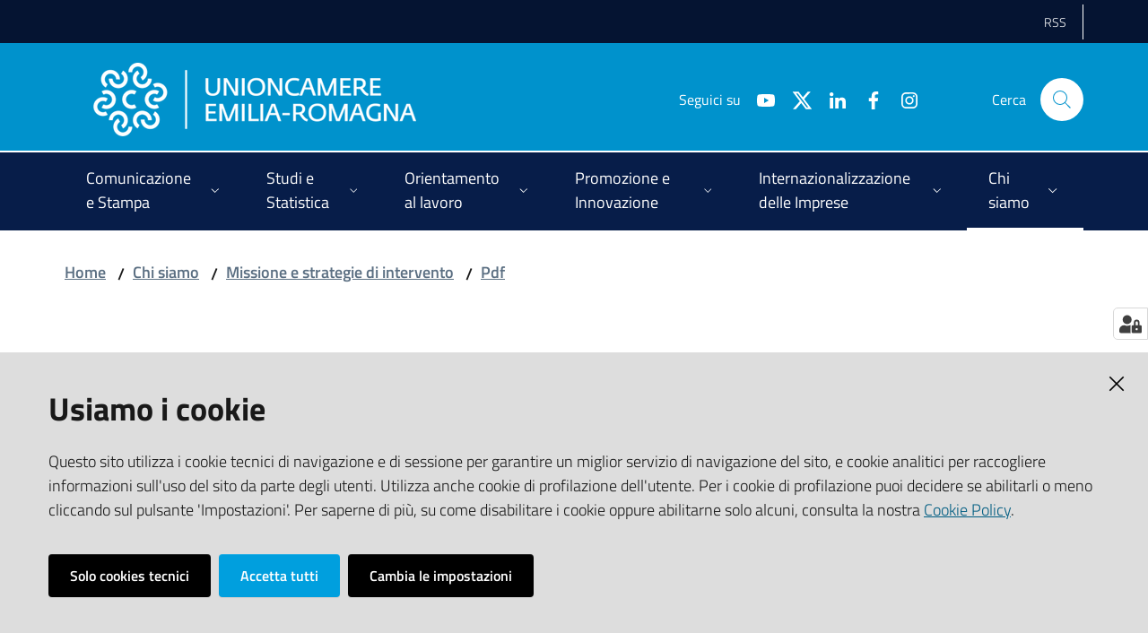

--- FILE ---
content_type: application/javascript; charset=UTF-8
request_url: https://www.ucer.camcom.it/static/js/s_entry-browser.ded19d82.chunk.js
body_size: 21524
content:
(window.__LOADABLE_LOADED_CHUNKS__=window.__LOADABLE_LOADED_CHUNKS__||[]).push([[33],{"+924":function(t,e,n){"use strict";n.d(e,"a",(function(){return a})),n.d(e,"b",(function(){return s})),n.d(e,"c",(function(){return o})),n.d(e,"d",(function(){return i}));var r=n("9AQC");function i(t,e=0){return"string"!==typeof t||0===e||t.length<=e?t:t.substr(0,e)+"..."}function o(t,e){let n=t;var r=n.length;if(r<=150)return n;e>r&&(e=r);let i=Math.max(e-60,0);i<5&&(i=0);let o=Math.min(i+140,r);return o>r-5&&(o=r),o===r&&(i=Math.max(o-140,0)),n=n.slice(i,o),i>0&&(n="'{snip} "+n),o<r&&(n+=" {snip}"),n}function s(t,e){if(!Array.isArray(t))return"";var n=[];for(let o=0;o<t.length;o++){var r=t[o];try{n.push(String(r))}catch(i){n.push("[value cannot be serialized]")}}return n.join(e)}function a(t,e){return!!Object(r.l)(t)&&(Object(r.k)(e)?e.test(t):"string"===typeof e&&-1!==t.indexOf(e))}},"+A1k":function(t,e,n){"use strict";(function(t,r){n.d(e,"a",(function(){return s})),n.d(e,"b",(function(){return o}));var i=n("RQwI");function o(){return!Object(i.a)()&&"[object process]"===Object.prototype.toString.call("undefined"!==typeof t?t:0)}function s(t,e){return t.require(e)}}).call(this,n("8oxB"),n("3UD+")(t))},"3UD+":function(t,e){t.exports=function(t){if(!t.webpackPolyfill){var e=Object.create(t);e.children||(e.children=[]),Object.defineProperty(e,"loaded",{enumerable:!0,get:function(){return e.l}}),Object.defineProperty(e,"id",{enumerable:!0,get:function(){return e.i}}),Object.defineProperty(e,"exports",{enumerable:!0}),e.webpackPolyfill=1}return e}},"4Ssk":function(t,e,n){"use strict";n.d(e,"a",(function(){return s})),n.d(e,"b",(function(){return o})),n.d(e,"c",(function(){return u})),n.d(e,"d",(function(){return a})),n.d(e,"e",(function(){return c}));var r=n("z+RT"),i=n("8LbN");function o(){if(!("fetch"in Object(r.a)()))return!1;try{return new Headers,new Request("http://www.example.com"),new Response,!0}catch(t){return!1}}function s(t){return t&&/^function fetch\(\)\s+\{\s+\[native code\]\s+\}$/.test(t.toString())}function a(){if(!o())return!1;var t=Object(r.a)();if(s(t.fetch))return!0;let e=!1;var n=t.document;if(n&&"function"===typeof n.createElement)try{var a=n.createElement("iframe");a.hidden=!0,n.head.appendChild(a),a.contentWindow&&a.contentWindow.fetch&&(e=s(a.contentWindow.fetch)),n.head.removeChild(a)}catch(c){("undefined"===typeof __SENTRY_DEBUG__||__SENTRY_DEBUG__)&&i.c.warn("Could not create sandbox iframe for pure fetch check, bailing to window.fetch: ",c)}return e}function c(){return"ReportingObserver"in Object(r.a)()}function u(){var t=Object(r.a)(),e=t.chrome,n=e&&e.app&&e.app.runtime,i="history"in t&&!!t.history.pushState&&!!t.history.replaceState;return!n&&i}},"6PXS":function(t,e,n){"use strict";n.d(e,"a",(function(){return a})),n.d(e,"b",(function(){return _})),n.d(e,"c",(function(){return h})),n.d(e,"d",(function(){return p})),n.d(e,"e",(function(){return s})),n.d(e,"f",(function(){return u})),n.d(e,"g",(function(){return c})),n.d(e,"h",(function(){return d}));var r=n("vFt6"),i=n("9AQC"),o=n("+924");function s(t,e,n){if(e in t){var r=t[e],i=n(r);if("function"===typeof i)try{c(i,r)}catch(o){}t[e]=i}}function a(t,e,n){Object.defineProperty(t,e,{value:n,writable:!0,configurable:!0})}function c(t,e){var n=e.prototype||{};t.prototype=e.prototype=n,a(t,"__sentry_original__",e)}function u(t){return t.__sentry_original__}function d(t){return Object.keys(t).map(e=>`${encodeURIComponent(e)}=${encodeURIComponent(t[e])}`).join("&")}function _(t){if(Object(i.d)(t))return{message:t.message,name:t.name,stack:t.stack,...l(t)};if(Object(i.f)(t)){var e={type:t.type,target:f(t.target),currentTarget:f(t.currentTarget),...l(t)};return"undefined"!==typeof CustomEvent&&Object(i.g)(t,CustomEvent)&&(e.detail=t.detail),e}return t}function f(t){try{return Object(i.c)(t)?Object(r.b)(t):Object.prototype.toString.call(t)}catch(e){return"<unknown>"}}function l(t){if("object"===typeof t&&null!==t){var e={};for(var n in t)Object.prototype.hasOwnProperty.call(t,n)&&(e[n]=t[n]);return e}return{}}function p(t,e=40){var n=Object.keys(_(t));if(n.sort(),!n.length)return"[object has no keys]";if(n[0].length>=e)return Object(o.d)(n[0],e);for(let i=n.length;i>0;i--){var r=n.slice(0,i).join(", ");if(!(r.length>e))return i===n.length?r:Object(o.d)(r,e)}return""}function h(t){return function t(e,n){if(Object(i.i)(e)){if(void 0!==(s=n.get(e)))return s;var r={};for(var o of(n.set(e,r),Object.keys(e)))"undefined"!==typeof e[o]&&(r[o]=t(e[o],n));return r}if(Array.isArray(e)){var s;if(void 0!==(s=n.get(e)))return s;r=[];return n.set(e,r),e.forEach(e=>{r.push(t(e,n))}),r}return e}(t,new Map)}},"8LbN":function(t,e,n){"use strict";n.d(e,"a",(function(){return o})),n.d(e,"b",(function(){return s})),n.d(e,"c",(function(){return c}));var r=n("z+RT"),i=Object(r.a)(),o=["debug","info","warn","error","log","assert","trace"];function s(t){var e=Object(r.a)();if(!("console"in e))return t();var n=e.console,i={};o.forEach(t=>{var r=n[t]&&n[t].__sentry_original__;t in e.console&&r&&(i[t]=n[t],n[t]=r)});try{return t()}finally{Object.keys(i).forEach(t=>{n[t]=i[t]})}}function a(){let t=!1;var e={enable:()=>{t=!0},disable:()=>{t=!1}};return"undefined"===typeof __SENTRY_DEBUG__||__SENTRY_DEBUG__?o.forEach(n=>{e[n]=(...e)=>{t&&s(()=>{i.console[n](`Sentry Logger [${n}]:`,...e)})}}):o.forEach(t=>{e[t]=()=>{}}),e}let c;c="undefined"===typeof __SENTRY_DEBUG__||__SENTRY_DEBUG__?Object(r.b)("logger",a):a()},"9/Zf":function(t,e,n){"use strict";n.d(e,"a",(function(){return u})),n.d(e,"b",(function(){return c})),n.d(e,"c",(function(){return _})),n.d(e,"d",(function(){return d})),n.d(e,"e",(function(){return a})),n.d(e,"f",(function(){return o}));var r=n("z+RT"),i=n("6PXS");n("+924");function o(){var t=Object(r.a)(),e=t.crypto||t.msCrypto;if(e&&e.randomUUID)return e.randomUUID().replace(/-/g,"");var n=e&&e.getRandomValues?()=>e.getRandomValues(new Uint8Array(1))[0]:()=>16*Math.random();return([1e7]+1e3+4e3+8e3+1e11).replace(/[018]/g,t=>(t^(15&n())>>t/4).toString(16))}function s(t){return t.exception&&t.exception.values?t.exception.values[0]:void 0}function a(t){const{message:e,event_id:n}=t;if(e)return e;var r=s(t);return r?r.type&&r.value?`${r.type}: ${r.value}`:r.type||r.value||n||"<unknown>":n||"<unknown>"}function c(t,e,n){var r=t.exception=t.exception||{},i=r.values=r.values||[],o=i[0]=i[0]||{};o.value||(o.value=e||""),o.type||(o.type=n||"Error")}function u(t,e){var n=s(t);if(n){var r=n.mechanism;if(n.mechanism={type:"generic",handled:!0,...r,...e},e&&"data"in e){var i={...r&&r.data,...e.data};n.mechanism.data=i}}}function d(t){if(t&&t.__sentry_captured__)return!0;try{Object(i.a)(t,"__sentry_captured__",!0)}catch(e){}return!1}function _(t){return Array.isArray(t)?t:[t]}},"9AQC":function(t,e,n){"use strict";n.d(e,"a",(function(){return a})),n.d(e,"b",(function(){return c})),n.d(e,"c",(function(){return l})),n.d(e,"d",(function(){return i})),n.d(e,"e",(function(){return s})),n.d(e,"f",(function(){return f})),n.d(e,"g",(function(){return y})),n.d(e,"h",(function(){return g})),n.d(e,"i",(function(){return _})),n.d(e,"j",(function(){return d})),n.d(e,"k",(function(){return p})),n.d(e,"l",(function(){return u})),n.d(e,"m",(function(){return v})),n.d(e,"n",(function(){return h}));var r=Object.prototype.toString;function i(t){switch(r.call(t)){case"[object Error]":case"[object Exception]":case"[object DOMException]":return!0;default:return y(t,Error)}}function o(t,e){return r.call(t)===`[object ${e}]`}function s(t){return o(t,"ErrorEvent")}function a(t){return o(t,"DOMError")}function c(t){return o(t,"DOMException")}function u(t){return o(t,"String")}function d(t){return null===t||"object"!==typeof t&&"function"!==typeof t}function _(t){return o(t,"Object")}function f(t){return"undefined"!==typeof Event&&y(t,Event)}function l(t){return"undefined"!==typeof Element&&y(t,Element)}function p(t){return o(t,"RegExp")}function h(t){return Boolean(t&&t.then&&"function"===typeof t.then)}function v(t){return _(t)&&"nativeEvent"in t&&"preventDefault"in t&&"stopPropagation"in t}function g(t){return"number"===typeof t&&t!==t}function y(t,e){try{return t instanceof e}catch(n){return!1}}},Fffm:function(t,e,n){"use strict";(function(t){n.d(e,"a",(function(){return a})),n.d(e,"b",(function(){return c}));var r=n("9AQC"),i=n("wCA9"),o=n("6PXS"),s=n("pRiV");function a(e,n=1/0,a=1/0){try{return function e(n,a,c=1/0,u=1/0,d=Object(i.a)()){const[_,f]=d;if(null===a||["number","boolean","string"].includes(typeof a)&&!Object(r.h)(a))return a;var l=function(e,n){try{return"domain"===e&&n&&"object"===typeof n&&n._events?"[Domain]":"domainEmitter"===e?"[DomainEmitter]":"undefined"!==typeof t&&n===t?"[Global]":"undefined"!==typeof window&&n===window?"[Window]":"undefined"!==typeof document&&n===document?"[Document]":Object(r.m)(n)?"[SyntheticEvent]":"number"===typeof n&&n!==n?"[NaN]":void 0===n?"[undefined]":"function"===typeof n?`[Function: ${Object(s.b)(n)}]`:"symbol"===typeof n?`[${String(n)}]`:"bigint"===typeof n?`[BigInt: ${String(n)}]`:`[object ${Object.getPrototypeOf(n).constructor.name}]`}catch(i){return`**non-serializable** (${i})`}}(n,a);if(!l.startsWith("[object "))return l;if(a.__sentry_skip_normalization__)return a;if(0===c)return l.replace("object ","");if(_(a))return"[Circular ~]";var p=a;if(p&&"function"===typeof p.toJSON)try{var h=p.toJSON();return e("",h,c-1,u,d)}catch(E){}var v=Array.isArray(a)?[]:{};let g=0;var y=Object(o.b)(a);for(var m in y)if(Object.prototype.hasOwnProperty.call(y,m)){if(g>=u){v[m]="[MaxProperties ~]";break}var b=y[m];v[m]=e(m,b,c-1,u,d),g+=1}return f(a),v}("",e,n,a)}catch(c){return{ERROR:`**non-serializable** (${c})`}}}function c(t,e=3,n=102400){var r,i=a(t,e);return r=i,function(t){return~-encodeURI(t).split(/%..|./).length}(JSON.stringify(r))>n?c(t,e-1,n):i}}).call(this,n("yLpj"))},RQwI:function(t,e,n){"use strict";function r(){return"undefined"!==typeof __SENTRY_BROWSER_BUNDLE__&&!!__SENTRY_BROWSER_BUNDLE__}n.d(e,"a",(function(){return r}))},WSEr:function(t,e,n){"use strict";n.r(e),n.d(e,"FunctionToString",(function(){return a})),n.d(e,"Hub",(function(){return D})),n.d(e,"InboundFilters",(function(){return f})),n.d(e,"SDK_VERSION",(function(){return C})),n.d(e,"Scope",(function(){return j})),n.d(e,"addBreadcrumb",(function(){return A})),n.d(e,"addGlobalEventProcessor",(function(){return w})),n.d(e,"captureEvent",(function(){return L})),n.d(e,"captureException",(function(){return Y})),n.d(e,"captureMessage",(function(){return G})),n.d(e,"configureScope",(function(){return P})),n.d(e,"createTransport",(function(){return at})),n.d(e,"getCurrentHub",(function(){return N})),n.d(e,"getHubFromCarrier",(function(){return B})),n.d(e,"makeMain",(function(){return k})),n.d(e,"setContext",(function(){return $})),n.d(e,"setExtra",(function(){return q})),n.d(e,"setExtras",(function(){return M})),n.d(e,"setTag",(function(){return H})),n.d(e,"setTags",(function(){return F})),n.d(e,"setUser",(function(){return z})),n.d(e,"startTransaction",(function(){return X})),n.d(e,"withScope",(function(){return W})),n.d(e,"BrowserClient",(function(){return Se})),n.d(e,"makeFetchTransport",(function(){return xe})),n.d(e,"makeXHRTransport",(function(){return we})),n.d(e,"chromeStackLineParser",(function(){return ke})),n.d(e,"defaultStackLineParsers",(function(){return Ae})),n.d(e,"defaultStackParser",(function(){return $e})),n.d(e,"geckoStackLineParser",(function(){return Be})),n.d(e,"opera10StackLineParser",(function(){return Ge})),n.d(e,"opera11StackLineParser",(function(){return Pe})),n.d(e,"winjsStackLineParser",(function(){return Ce})),n.d(e,"close",(function(){return Je})),n.d(e,"defaultIntegrations",(function(){return qe})),n.d(e,"flush",(function(){return Ke})),n.d(e,"forceLoad",(function(){return We})),n.d(e,"init",(function(){return Fe})),n.d(e,"lastEventId",(function(){return ze})),n.d(e,"onLoad",(function(){return Xe})),n.d(e,"showReportDialog",(function(){return He})),n.d(e,"wrap",(function(){return Ve})),n.d(e,"GlobalHandlers",(function(){return Yt})),n.d(e,"TryCatch",(function(){return qt})),n.d(e,"Breadcrumbs",(function(){return Jt})),n.d(e,"LinkedErrors",(function(){return ee})),n.d(e,"HttpContext",(function(){return re})),n.d(e,"Dedupe",(function(){return ie})),n.d(e,"Integrations",(function(){return en}));var r={};n.r(r),n.d(r,"FunctionToString",(function(){return a})),n.d(r,"InboundFilters",(function(){return f}));var i={};n.r(i),n.d(i,"GlobalHandlers",(function(){return Yt})),n.d(i,"TryCatch",(function(){return qt})),n.d(i,"Breadcrumbs",(function(){return Jt})),n.d(i,"LinkedErrors",(function(){return ee})),n.d(i,"HttpContext",(function(){return re})),n.d(i,"Dedupe",(function(){return ie}));var o=n("6PXS");let s;class a{constructor(){a.prototype.__init.call(this)}static __initStatic(){this.id="FunctionToString"}__init(){this.name=a.id}setupOnce(){s=Function.prototype.toString,Function.prototype.toString=function(...t){var e=Object(o.f)(this)||this;return s.apply(e,t)}}}a.__initStatic();var c=n("8LbN"),u=n("9/Zf"),d=n("+924"),_=[/^Script error\.?$/,/^Javascript error: Script error\.? on line 0$/];class f{static __initStatic(){this.id="InboundFilters"}__init(){this.name=f.id}constructor(t={}){this._options=t,f.prototype.__init.call(this)}setupOnce(t,e){var n=t=>{var n=e();if(n){var r=n.getIntegration(f);if(r){var i=n.getClient(),o=i?i.getOptions():{};return function(t,e){if(e.ignoreInternal&&function(t){try{return"SentryError"===t.exception.values[0].type}catch(e){}return!1}(t))return("undefined"===typeof __SENTRY_DEBUG__||__SENTRY_DEBUG__)&&c.c.warn("Event dropped due to being internal Sentry Error.\nEvent: "+Object(u.e)(t)),!0;if(function(t,e){if(!e||!e.length)return!1;return function(t){if(t.message)return[t.message];if(t.exception)try{const{type:e="",value:n=""}=t.exception.values&&t.exception.values[0]||{};return[""+n,`${e}: ${n}`]}catch(e){return("undefined"===typeof __SENTRY_DEBUG__||__SENTRY_DEBUG__)&&c.c.error("Cannot extract message for event "+Object(u.e)(t)),[]}return[]}(t).some(t=>e.some(e=>Object(d.a)(t,e)))}(t,e.ignoreErrors))return("undefined"===typeof __SENTRY_DEBUG__||__SENTRY_DEBUG__)&&c.c.warn("Event dropped due to being matched by `ignoreErrors` option.\nEvent: "+Object(u.e)(t)),!0;if(function(t,e){if(!e||!e.length)return!1;var n=l(t);return!!n&&e.some(t=>Object(d.a)(n,t))}(t,e.denyUrls))return("undefined"===typeof __SENTRY_DEBUG__||__SENTRY_DEBUG__)&&c.c.warn(`Event dropped due to being matched by \`denyUrls\` option.\nEvent: ${Object(u.e)(t)}.\nUrl: ${l(t)}`),!0;if(!function(t,e){if(!e||!e.length)return!0;var n=l(t);return!n||e.some(t=>Object(d.a)(n,t))}(t,e.allowUrls))return("undefined"===typeof __SENTRY_DEBUG__||__SENTRY_DEBUG__)&&c.c.warn(`Event dropped due to not being matched by \`allowUrls\` option.\nEvent: ${Object(u.e)(t)}.\nUrl: ${l(t)}`),!0;return!1}(t,function(t={},e={}){return{allowUrls:[...t.allowUrls||[],...e.allowUrls||[]],denyUrls:[...t.denyUrls||[],...e.denyUrls||[]],ignoreErrors:[...t.ignoreErrors||[],...e.ignoreErrors||[],..._],ignoreInternal:void 0===t.ignoreInternal||t.ignoreInternal}}(r._options,o))?null:t}}return t};n.id=this.name,t(n)}}function l(t){try{let n;try{n=t.exception.values[0].stacktrace.frames}catch(e){}return n?function(t=[]){for(let n=t.length-1;n>=0;n--){var e=t[n];if(e&&"<anonymous>"!==e.filename&&"[native code]"!==e.filename)return e.filename||null}return null}(n):null}catch(n){return("undefined"===typeof __SENTRY_DEBUG__||__SENTRY_DEBUG__)&&c.c.error("Cannot extract url for event "+Object(u.e)(t)),null}}f.__initStatic();var p,h=n("kdvv"),v=n("z+RT"),g=n("+A1k"),y=n("9AQC");function m(t){return new E(e=>{e(t)})}function b(t){return new E((e,n)=>{n(t)})}!function(t){t[t.PENDING=0]="PENDING";t[t.RESOLVED=1]="RESOLVED";t[t.REJECTED=2]="REJECTED"}(p||(p={}));class E{__init(){this._state=p.PENDING}__init2(){this._handlers=[]}constructor(t){E.prototype.__init.call(this),E.prototype.__init2.call(this),E.prototype.__init3.call(this),E.prototype.__init4.call(this),E.prototype.__init5.call(this),E.prototype.__init6.call(this);try{t(this._resolve,this._reject)}catch(e){this._reject(e)}}then(t,e){return new E((n,r)=>{this._handlers.push([!1,e=>{if(t)try{n(t(e))}catch(i){r(i)}else n(e)},t=>{if(e)try{n(e(t))}catch(i){r(i)}else r(t)}]),this._executeHandlers()})}catch(t){return this.then(t=>t,t)}finally(t){return new E((e,n)=>{let r,i;return this.then(e=>{i=!1,r=e,t&&t()},e=>{i=!0,r=e,t&&t()}).then(()=>{i?n(r):e(r)})})}__init3(){this._resolve=t=>{this._setResult(p.RESOLVED,t)}}__init4(){this._reject=t=>{this._setResult(p.REJECTED,t)}}__init5(){this._setResult=(t,e)=>{this._state===p.PENDING&&(Object(y.n)(e)?e.then(this._resolve,this._reject):(this._state=t,this._value=e,this._executeHandlers()))}}__init6(){this._executeHandlers=()=>{if(this._state!==p.PENDING){var t=this._handlers.slice();this._handlers=[],t.forEach(t=>{t[0]||(this._state===p.RESOLVED&&t[1](this._value),this._state===p.REJECTED&&t[2](this._value),t[0]=!0)})}}}}function S(t){var e=Object(h.b)(),n={sid:Object(u.f)(),init:!0,timestamp:e,started:e,duration:0,status:"ok",errors:0,ignoreDuration:!1,toJSON:()=>function(t){return Object(o.c)({sid:""+t.sid,init:t.init,started:new Date(1e3*t.started).toISOString(),timestamp:new Date(1e3*t.timestamp).toISOString(),status:t.status,errors:t.errors,did:"number"===typeof t.did||"string"===typeof t.did?""+t.did:void 0,duration:t.duration,attrs:{release:t.release,environment:t.environment,ip_address:t.ipAddress,user_agent:t.userAgent}})}(n)};return t&&O(n,t),n}function O(t,e={}){if(e.user&&(!t.ipAddress&&e.user.ip_address&&(t.ipAddress=e.user.ip_address),t.did||e.did||(t.did=e.user.id||e.user.email||e.user.username)),t.timestamp=e.timestamp||Object(h.b)(),e.ignoreDuration&&(t.ignoreDuration=e.ignoreDuration),e.sid&&(t.sid=32===e.sid.length?e.sid:Object(u.f)()),void 0!==e.init&&(t.init=e.init),!t.did&&e.did&&(t.did=""+e.did),"number"===typeof e.started&&(t.started=e.started),t.ignoreDuration)t.duration=void 0;else if("number"===typeof e.duration)t.duration=e.duration;else{var n=t.timestamp-t.started;t.duration=n>=0?n:0}e.release&&(t.release=e.release),e.environment&&(t.environment=e.environment),!t.ipAddress&&e.ipAddress&&(t.ipAddress=e.ipAddress),!t.userAgent&&e.userAgent&&(t.userAgent=e.userAgent),"number"===typeof e.errors&&(t.errors=e.errors),e.status&&(t.status=e.status)}class j{constructor(){this._notifyingListeners=!1,this._scopeListeners=[],this._eventProcessors=[],this._breadcrumbs=[],this._attachments=[],this._user={},this._tags={},this._extra={},this._contexts={},this._sdkProcessingMetadata={}}static clone(t){var e=new j;return t&&(e._breadcrumbs=[...t._breadcrumbs],e._tags={...t._tags},e._extra={...t._extra},e._contexts={...t._contexts},e._user=t._user,e._level=t._level,e._span=t._span,e._session=t._session,e._transactionName=t._transactionName,e._fingerprint=t._fingerprint,e._eventProcessors=[...t._eventProcessors],e._requestSession=t._requestSession,e._attachments=[...t._attachments]),e}addScopeListener(t){this._scopeListeners.push(t)}addEventProcessor(t){return this._eventProcessors.push(t),this}setUser(t){return this._user=t||{},this._session&&O(this._session,{user:t}),this._notifyScopeListeners(),this}getUser(){return this._user}getRequestSession(){return this._requestSession}setRequestSession(t){return this._requestSession=t,this}setTags(t){return this._tags={...this._tags,...t},this._notifyScopeListeners(),this}setTag(t,e){return this._tags={...this._tags,[t]:e},this._notifyScopeListeners(),this}setExtras(t){return this._extra={...this._extra,...t},this._notifyScopeListeners(),this}setExtra(t,e){return this._extra={...this._extra,[t]:e},this._notifyScopeListeners(),this}setFingerprint(t){return this._fingerprint=t,this._notifyScopeListeners(),this}setLevel(t){return this._level=t,this._notifyScopeListeners(),this}setTransactionName(t){return this._transactionName=t,this._notifyScopeListeners(),this}setContext(t,e){return null===e?delete this._contexts[t]:this._contexts={...this._contexts,[t]:e},this._notifyScopeListeners(),this}setSpan(t){return this._span=t,this._notifyScopeListeners(),this}getSpan(){return this._span}getTransaction(){var t=this.getSpan();return t&&t.transaction}setSession(t){return t?this._session=t:delete this._session,this._notifyScopeListeners(),this}getSession(){return this._session}update(t){if(!t)return this;if("function"===typeof t){var e=t(this);return e instanceof j?e:this}return t instanceof j?(this._tags={...this._tags,...t._tags},this._extra={...this._extra,...t._extra},this._contexts={...this._contexts,...t._contexts},t._user&&Object.keys(t._user).length&&(this._user=t._user),t._level&&(this._level=t._level),t._fingerprint&&(this._fingerprint=t._fingerprint),t._requestSession&&(this._requestSession=t._requestSession)):Object(y.i)(t)&&(t=t,this._tags={...this._tags,...t.tags},this._extra={...this._extra,...t.extra},this._contexts={...this._contexts,...t.contexts},t.user&&(this._user=t.user),t.level&&(this._level=t.level),t.fingerprint&&(this._fingerprint=t.fingerprint),t.requestSession&&(this._requestSession=t.requestSession)),this}clear(){return this._breadcrumbs=[],this._tags={},this._extra={},this._user={},this._contexts={},this._level=void 0,this._transactionName=void 0,this._fingerprint=void 0,this._requestSession=void 0,this._span=void 0,this._session=void 0,this._notifyScopeListeners(),this._attachments=[],this}addBreadcrumb(t,e){var n="number"===typeof e?e:100;if(n<=0)return this;var r={timestamp:Object(h.a)(),...t};return this._breadcrumbs=[...this._breadcrumbs,r].slice(-n),this._notifyScopeListeners(),this}clearBreadcrumbs(){return this._breadcrumbs=[],this._notifyScopeListeners(),this}addAttachment(t){return this._attachments.push(t),this}getAttachments(){return this._attachments}clearAttachments(){return this._attachments=[],this}applyToEvent(t,e={}){if(this._extra&&Object.keys(this._extra).length&&(t.extra={...this._extra,...t.extra}),this._tags&&Object.keys(this._tags).length&&(t.tags={...this._tags,...t.tags}),this._user&&Object.keys(this._user).length&&(t.user={...this._user,...t.user}),this._contexts&&Object.keys(this._contexts).length&&(t.contexts={...this._contexts,...t.contexts}),this._level&&(t.level=this._level),this._transactionName&&(t.transaction=this._transactionName),this._span){t.contexts={trace:this._span.getTraceContext(),...t.contexts};var n=this._span.transaction&&this._span.transaction.name;n&&(t.tags={transaction:n,...t.tags})}return this._applyFingerprint(t),t.breadcrumbs=[...t.breadcrumbs||[],...this._breadcrumbs],t.breadcrumbs=t.breadcrumbs.length>0?t.breadcrumbs:void 0,t.sdkProcessingMetadata={...t.sdkProcessingMetadata,...this._sdkProcessingMetadata},this._notifyEventProcessors([...x(),...this._eventProcessors],t,e)}setSDKProcessingMetadata(t){return this._sdkProcessingMetadata={...this._sdkProcessingMetadata,...t},this}_notifyEventProcessors(t,e,n,r=0){return new E((i,o)=>{var s=t[r];if(null===e||"function"!==typeof s)i(e);else{var a=s({...e},n);("undefined"===typeof __SENTRY_DEBUG__||__SENTRY_DEBUG__)&&s.id&&null===a&&c.c.log(`Event processor "${s.id}" dropped event`),Object(y.n)(a)?a.then(e=>this._notifyEventProcessors(t,e,n,r+1).then(i)).then(null,o):this._notifyEventProcessors(t,a,n,r+1).then(i).then(null,o)}})}_notifyScopeListeners(){this._notifyingListeners||(this._notifyingListeners=!0,this._scopeListeners.forEach(t=>{t(this)}),this._notifyingListeners=!1)}_applyFingerprint(t){t.fingerprint=t.fingerprint?Object(u.c)(t.fingerprint):[],this._fingerprint&&(t.fingerprint=t.fingerprint.concat(this._fingerprint)),t.fingerprint&&!t.fingerprint.length&&delete t.fingerprint}}function x(){return Object(v.b)("globalEventProcessors",()=>[])}function w(t){x().push(t)}var T=100;class D{__init(){this._stack=[{}]}constructor(t,e=new j,n=4){this._version=n,D.prototype.__init.call(this),this.getStackTop().scope=e,t&&this.bindClient(t)}isOlderThan(t){return this._version<t}bindClient(t){this.getStackTop().client=t,t&&t.setupIntegrations&&t.setupIntegrations()}pushScope(){var t=j.clone(this.getScope());return this.getStack().push({client:this.getClient(),scope:t}),t}popScope(){return!(this.getStack().length<=1)&&!!this.getStack().pop()}withScope(t){var e=this.pushScope();try{t(e)}finally{this.popScope()}}getClient(){return this.getStackTop().client}getScope(){return this.getStackTop().scope}getStack(){return this._stack}getStackTop(){return this._stack[this._stack.length-1]}captureException(t,e){var n=this._lastEventId=e&&e.event_id?e.event_id:Object(u.f)(),r=new Error("Sentry syntheticException");return this._withClient((i,o)=>{i.captureException(t,{originalException:t,syntheticException:r,...e,event_id:n},o)}),n}captureMessage(t,e,n){var r=this._lastEventId=n&&n.event_id?n.event_id:Object(u.f)(),i=new Error(t);return this._withClient((o,s)=>{o.captureMessage(t,e,{originalException:t,syntheticException:i,...n,event_id:r},s)}),r}captureEvent(t,e){var n=e&&e.event_id?e.event_id:Object(u.f)();return"transaction"!==t.type&&(this._lastEventId=n),this._withClient((r,i)=>{r.captureEvent(t,{...e,event_id:n},i)}),n}lastEventId(){return this._lastEventId}addBreadcrumb(t,e){const{scope:n,client:r}=this.getStackTop();if(!n||!r)return;const{beforeBreadcrumb:i=null,maxBreadcrumbs:o=T}=r.getOptions&&r.getOptions()||{};if(!(o<=0)){var s={timestamp:Object(h.a)(),...t},a=i?Object(c.b)(()=>i(s,e)):s;null!==a&&n.addBreadcrumb(a,o)}}setUser(t){var e=this.getScope();e&&e.setUser(t)}setTags(t){var e=this.getScope();e&&e.setTags(t)}setExtras(t){var e=this.getScope();e&&e.setExtras(t)}setTag(t,e){var n=this.getScope();n&&n.setTag(t,e)}setExtra(t,e){var n=this.getScope();n&&n.setExtra(t,e)}setContext(t,e){var n=this.getScope();n&&n.setContext(t,e)}configureScope(t){const{scope:e,client:n}=this.getStackTop();e&&n&&t(e)}run(t){var e=k(this);try{t(this)}finally{k(e)}}getIntegration(t){var e=this.getClient();if(!e)return null;try{return e.getIntegration(t)}catch(n){return("undefined"===typeof __SENTRY_DEBUG__||__SENTRY_DEBUG__)&&c.c.warn(`Cannot retrieve integration ${t.id} from the current Hub`),null}}startTransaction(t,e){return this._callExtensionMethod("startTransaction",t,e)}traceHeaders(){return this._callExtensionMethod("traceHeaders")}captureSession(t=!1){if(t)return this.endSession();this._sendSessionUpdate()}endSession(){var t=this.getStackTop(),e=t&&t.scope,n=e&&e.getSession();n&&function(t,e){let n={};e?n={status:e}:"ok"===t.status&&(n={status:"exited"}),O(t,n)}(n),this._sendSessionUpdate(),e&&e.setSession()}startSession(t){const{scope:e,client:n}=this.getStackTop(),{release:r,environment:i}=n&&n.getOptions()||{};var o=Object(v.a)();const{userAgent:s}=o.navigator||{};var a=S({release:r,environment:i,...e&&{user:e.getUser()},...s&&{userAgent:s},...t});if(e){var c=e.getSession&&e.getSession();c&&"ok"===c.status&&O(c,{status:"exited"}),this.endSession(),e.setSession(a)}return a}shouldSendDefaultPii(){var t=this.getClient(),e=t&&t.getOptions();return Boolean(e&&e.sendDefaultPii)}_sendSessionUpdate(){const{scope:t,client:e}=this.getStackTop();if(t){var n=t.getSession();n&&e&&e.captureSession&&e.captureSession(n)}}_withClient(t){const{scope:e,client:n}=this.getStackTop();n&&t(n,e)}_callExtensionMethod(t,...e){var n=R().__SENTRY__;if(n&&n.extensions&&"function"===typeof n.extensions[t])return n.extensions[t].apply(this,e);("undefined"===typeof __SENTRY_DEBUG__||__SENTRY_DEBUG__)&&c.c.warn(`Extension method ${t} couldn't be found, doing nothing.`)}}function R(){var t=Object(v.a)();return t.__SENTRY__=t.__SENTRY__||{extensions:{},hub:void 0},t}function k(t){var e=R(),n=B(e);return I(e,t),n}function N(){var t=R();return U(t)&&!B(t).isOlderThan(4)||I(t,new D),Object(g.b)()?function(t){try{var e=R().__SENTRY__,n=e&&e.extensions&&e.extensions.domain&&e.extensions.domain.active;if(!n)return B(t);if(!U(n)||B(n).isOlderThan(4)){var r=B(t).getStackTop();I(n,new D(r.client,j.clone(r.scope)))}return B(n)}catch(i){return B(t)}}(t):B(t)}function U(t){return!!(t&&t.__SENTRY__&&t.__SENTRY__.hub)}function B(t){return Object(v.b)("hub",()=>new D,t)}function I(t,e){return!!t&&((t.__SENTRY__=t.__SENTRY__||{}).hub=e,!0)}var C="7.15.0";function Y(t,e){return N().captureException(t,{captureContext:e})}function G(t,e){var n="string"===typeof e?e:void 0,r="string"!==typeof e?{captureContext:e}:void 0;return N().captureMessage(t,n,r)}function L(t,e){return N().captureEvent(t,e)}function P(t){N().configureScope(t)}function A(t){N().addBreadcrumb(t)}function $(t,e){N().setContext(t,e)}function M(t){N().setExtras(t)}function q(t,e){N().setExtra(t,e)}function F(t){N().setTags(t)}function H(t,e){N().setTag(t,e)}function z(t){N().setUser(t)}function W(t){N().withScope(t)}function X(t,e){return N().startTransaction({...t},e)}class K extends Error{constructor(t,e="warn"){super(t),this.message=t,this.name=new.target.prototype.constructor.name,Object.setPrototypeOf(this,new.target.prototype),this.logLevel=e}}function J(t){var e=[];function n(t){return e.splice(e.indexOf(t),1)[0]}return{$:e,add:function(r){if(!(void 0===t||e.length<t))return b(new K("Not adding Promise because buffer limit was reached."));var i=r();return-1===e.indexOf(i)&&e.push(i),i.then(()=>n(i)).then(null,()=>n(i).then(null,()=>{})),i},drain:function(t){return new E((n,r)=>{let i=e.length;if(!i)return n(!0);var o=setTimeout(()=>{t&&t>0&&n(!1)},t);e.forEach(t=>{m(t).then(()=>{--i||(clearTimeout(o),n(!0))},r)})})}}}var V=n("Fffm");function Q(t,e=[]){return[t,e]}function Z(t,e){const[n,r]=t;return[n,[...r,e]]}function tt(t,e){t[1].forEach(t=>{var n=t[0].type;e(t,n)})}function et(t,e){return(e||new TextEncoder).encode(t)}function nt(t,e){const[n,r]=t;let i=JSON.stringify(n);function o(t){"string"===typeof i?i="string"===typeof t?i+t:[et(i,e),t]:i.push("string"===typeof t?et(t,e):t)}for(var s of r){const[t,e]=s;if(o(`\n${JSON.stringify(t)}\n`),"string"===typeof e||e instanceof Uint8Array)o(e);else{let t;try{t=JSON.stringify(e)}catch(a){t=JSON.stringify(Object(V.a)(e))}o(t)}}return"string"===typeof i?i:function(t){var e=t.reduce((t,e)=>t+e.length,0),n=new Uint8Array(e);let r=0;for(var i of t)n.set(i,r),r+=i.length;return n}(i)}function rt(t,e){var n="string"===typeof t.data?et(t.data,e):t.data;return[Object(o.c)({type:"attachment",length:n.length,filename:t.filename,content_type:t.contentType,attachment_type:t.attachmentType}),n]}var it={session:"session",sessions:"session",attachment:"attachment",transaction:"transaction",event:"error",client_report:"internal",user_report:"default"};function ot(t){return it[t]}function st(t,{statusCode:e,headers:n},r=Date.now()){var i={...t},o=n&&n["x-sentry-rate-limits"],s=n&&n["retry-after"];if(o)for(var a of o.trim().split(",")){const[t,e]=a.split(":",2);var c=parseInt(t,10),u=1e3*(isNaN(c)?60:c);if(e)for(var d of e.split(";"))i[d]=r+u;else i.all=r+u}else s?i.all=r+function(t,e=Date.now()){var n=parseInt(""+t,10);if(!isNaN(n))return 1e3*n;var r=Date.parse(""+t);return isNaN(r)?6e4:r-e}(s,r):429===e&&(i.all=r+6e4);return i}function at(t,e,n=J(t.bufferSize||30)){let r={};return{send:function(i){var o=[];if(tt(i,(e,n)=>{var i=ot(n);!function(t,e,n=Date.now()){return function(t,e){return t[e]||t.all||0}(t,e)>n}(r,i)?o.push(e):t.recordDroppedEvent("ratelimit_backoff",i)}),0===o.length)return m();var s=Q(i[0],o),a=e=>{tt(s,(n,r)=>{t.recordDroppedEvent(e,ot(r))})};return n.add(()=>e({body:nt(s,t.textEncoder)}).then(t=>{void 0!==t.statusCode&&(t.statusCode<200||t.statusCode>=300)&&("undefined"===typeof __SENTRY_DEBUG__||__SENTRY_DEBUG__)&&c.c.warn(`Sentry responded with status code ${t.statusCode} to sent event.`),r=st(r,t)},t=>{("undefined"===typeof __SENTRY_DEBUG__||__SENTRY_DEBUG__)&&c.c.error("Failed while sending event:",t),a("network_error")})).then(t=>t,t=>{if(t instanceof K)return("undefined"===typeof __SENTRY_DEBUG__||__SENTRY_DEBUG__)&&c.c.error("Skipped sending event because buffer is full."),a("queue_overflow"),m();throw t})},flush:t=>n.drain(t)}}var ct=n("pRiV"),ut=n("4Ssk"),dt=Object(v.a)(),_t={},ft={};function lt(t){if(!ft[t])switch(ft[t]=!0,t){case"console":!function(){if(!("console"in dt))return;c.a.forEach((function(t){t in dt.console&&Object(o.e)(dt.console,t,(function(e){return function(...n){ht("console",{args:n,level:t}),e&&e.apply(dt.console,n)}}))}))}();break;case"dom":!function(){if(!("document"in dt))return;var t=ht.bind(null,"dom"),e=Et(t,!0);dt.document.addEventListener("click",e,!1),dt.document.addEventListener("keypress",e,!1),["EventTarget","Node"].forEach(e=>{var n=dt[e]&&dt[e].prototype;n&&n.hasOwnProperty&&n.hasOwnProperty("addEventListener")&&(Object(o.e)(n,"addEventListener",(function(e){return function(n,r,i){if("click"===n||"keypress"==n)try{var o=this.__sentry_instrumentation_handlers__=this.__sentry_instrumentation_handlers__||{},s=o[n]=o[n]||{refCount:0};if(!s.handler){var a=Et(t);s.handler=a,e.call(this,n,a,i)}s.refCount+=1}catch(c){}return e.call(this,n,r,i)}})),Object(o.e)(n,"removeEventListener",(function(t){return function(e,n,r){if("click"===e||"keypress"==e)try{var i=this.__sentry_instrumentation_handlers__||{},o=i[e];o&&(o.refCount-=1,o.refCount<=0&&(t.call(this,e,o.handler,r),o.handler=void 0,delete i[e]),0===Object.keys(i).length&&delete this.__sentry_instrumentation_handlers__)}catch(s){}return t.call(this,e,n,r)}})))})}();break;case"xhr":!function(){if(!("XMLHttpRequest"in dt))return;var t=XMLHttpRequest.prototype;Object(o.e)(t,"open",(function(t){return function(...e){var n=this,r=e[1],i=n.__sentry_xhr__={method:Object(y.l)(e[0])?e[0].toUpperCase():e[0],url:e[1]};Object(y.l)(r)&&"POST"===i.method&&r.match(/sentry_key/)&&(n.__sentry_own_request__=!0);var s=function(){if(4===n.readyState){try{i.status_code=n.status}catch(t){}ht("xhr",{args:e,endTimestamp:Date.now(),startTimestamp:Date.now(),xhr:n})}};return"onreadystatechange"in n&&"function"===typeof n.onreadystatechange?Object(o.e)(n,"onreadystatechange",(function(t){return function(...e){return s(),t.apply(n,e)}})):n.addEventListener("readystatechange",s),t.apply(n,e)}})),Object(o.e)(t,"send",(function(t){return function(...e){return this.__sentry_xhr__&&void 0!==e[0]&&(this.__sentry_xhr__.body=e[0]),ht("xhr",{args:e,startTimestamp:Date.now(),xhr:this}),t.apply(this,e)}}))}();break;case"fetch":!function(){if(!Object(ut.d)())return;Object(o.e)(dt,"fetch",(function(t){return function(...e){var n={args:e,fetchData:{method:vt(e),url:gt(e)},startTimestamp:Date.now()};return ht("fetch",{...n}),t.apply(dt,e).then(t=>(ht("fetch",{...n,endTimestamp:Date.now(),response:t}),t),t=>{throw ht("fetch",{...n,endTimestamp:Date.now(),error:t}),t})}}))}();break;case"history":!function(){if(!Object(ut.c)())return;var t=dt.onpopstate;function e(t){return function(...e){var n=e.length>2?e[2]:void 0;if(n){var r=yt,i=String(n);yt=i,ht("history",{from:r,to:i})}return t.apply(this,e)}}dt.onpopstate=function(...e){var n=dt.location.href,r=yt;if(yt=n,ht("history",{from:r,to:n}),t)try{return t.apply(this,e)}catch(i){}},Object(o.e)(dt.history,"pushState",e),Object(o.e)(dt.history,"replaceState",e)}();break;case"error":St=dt.onerror,dt.onerror=function(t,e,n,r,i){return ht("error",{column:r,error:i,line:n,msg:t,url:e}),!!St&&St.apply(this,arguments)};break;case"unhandledrejection":Ot=dt.onunhandledrejection,dt.onunhandledrejection=function(t){return ht("unhandledrejection",t),!Ot||Ot.apply(this,arguments)};break;default:return void(("undefined"===typeof __SENTRY_DEBUG__||__SENTRY_DEBUG__)&&c.c.warn("unknown instrumentation type:",t))}}function pt(t,e){_t[t]=_t[t]||[],_t[t].push(e),lt(t)}function ht(t,e){if(t&&_t[t])for(var n of _t[t]||[])try{n(e)}catch(r){("undefined"===typeof __SENTRY_DEBUG__||__SENTRY_DEBUG__)&&c.c.error(`Error while triggering instrumentation handler.\nType: ${t}\nName: ${Object(ct.b)(n)}\nError:`,r)}}function vt(t=[]){return"Request"in dt&&Object(y.g)(t[0],Request)&&t[0].method?String(t[0].method).toUpperCase():t[1]&&t[1].method?String(t[1].method).toUpperCase():"GET"}function gt(t=[]){return"string"===typeof t[0]?t[0]:"Request"in dt&&Object(y.g)(t[0],Request)?t[0].url:String(t[0])}let yt;let mt,bt;function Et(t,e=!1){return n=>{if(n&&bt!==n&&!function(t){if("keypress"!==t.type)return!1;try{var e=t.target;if(!e||!e.tagName)return!0;if("INPUT"===e.tagName||"TEXTAREA"===e.tagName||e.isContentEditable)return!1}catch(n){}return!0}(n)){var r="keypress"===n.type?"input":n.type;(void 0===mt||function(t,e){if(!t)return!0;if(t.type!==e.type)return!0;try{if(t.target!==e.target)return!0}catch(n){}return!1}(bt,n))&&(t({event:n,name:r,global:e}),bt=n),clearTimeout(mt),mt=dt.setTimeout(()=>{mt=void 0},1e3)}}}let St=null;let Ot=null;var jt=n("vFt6");function xt(t,e){var n=Tt(t,e),r={type:e&&e.name,value:Rt(e)};return n.length&&(r.stacktrace={frames:n}),void 0===r.type&&""===r.value&&(r.value="Unrecoverable error caught"),r}function wt(t,e){return{exception:{values:[xt(t,e)]}}}function Tt(t,e){var n=e.stacktrace||e.stack||"",r=function(t){if(t){if("number"===typeof t.framesToPop)return t.framesToPop;if(Dt.test(t.message))return 1}return 0}(e);try{return t(n,r)}catch(i){}return[]}var Dt=/Minified React error #\d+;/i;function Rt(t){var e=t&&t.message;return e?e.error&&"string"===typeof e.error.message?e.error.message:e:"No error message"}function kt(t,e,n,r,i){let s;if(Object(y.e)(e)&&e.error)return wt(t,e.error);if(Object(y.a)(e)||Object(y.b)(e)){var a=e;if("stack"in e)s=wt(t,e);else{var c=a.name||(Object(y.a)(a)?"DOMError":"DOMException"),d=a.message?`${c}: ${a.message}`:c;s=Nt(t,d,n,r),Object(u.b)(s,d)}return"code"in a&&(s.tags={...s.tags,"DOMException.code":""+a.code}),s}return Object(y.d)(e)?wt(t,e):Object(y.i)(e)||Object(y.f)(e)?(s=function(t,e,n,r){var i=N().getClient(),s=i&&i.getOptions().normalizeDepth,a={exception:{values:[{type:Object(y.f)(e)?e.constructor.name:r?"UnhandledRejection":"Error",value:`Non-Error ${r?"promise rejection":"exception"} captured with keys: ${Object(o.d)(e)}`}]},extra:{__serialized__:Object(V.b)(e,s)}};if(n){var c=Tt(t,n);c.length&&(a.exception.values[0].stacktrace={frames:c})}return a}(t,e,n,i),Object(u.a)(s,{synthetic:!0}),s):(s=Nt(t,e,n,r),Object(u.b)(s,""+e,void 0),Object(u.a)(s,{synthetic:!0}),s)}function Nt(t,e,n,r){var i={message:e};if(r&&n){var o=Tt(t,n);o.length&&(i.exception={values:[{value:e,stacktrace:{frames:o}}]})}return i}let Ut=0;function Bt(){return Ut>0}function It(){Ut+=1,setTimeout(()=>{Ut-=1})}function Ct(t,e={},n){if("function"!==typeof t)return t;try{var r=t.__sentry_wrapped__;if(r)return r;if(Object(o.f)(t))return t}catch(a){return t}var i=function(){var r=Array.prototype.slice.call(arguments);try{n&&"function"===typeof n&&n.apply(this,arguments);var i=r.map(t=>Ct(t,e));return t.apply(this,i)}catch(o){throw It(),W(t=>{t.addEventProcessor(t=>(e.mechanism&&(Object(u.b)(t,void 0,void 0),Object(u.a)(t,e.mechanism)),t.extra={...t.extra,arguments:r},t)),Y(o)}),o}};try{for(var s in t)Object.prototype.hasOwnProperty.call(t,s)&&(i[s]=t[s])}catch(c){}Object(o.g)(i,t),Object(o.a)(t,"__sentry_wrapped__",i);try{Object.getOwnPropertyDescriptor(i,"name").configurable&&Object.defineProperty(i,"name",{get:()=>t.name})}catch(c){}return i}class Yt{static __initStatic(){this.id="GlobalHandlers"}__init(){this.name=Yt.id}__init2(){this._installFunc={onerror:Gt,onunhandledrejection:Lt}}constructor(t){Yt.prototype.__init.call(this),Yt.prototype.__init2.call(this),this._options={onerror:!0,onunhandledrejection:!0,...t}}setupOnce(){Error.stackTraceLimit=50;var t,e=this._options;for(var n in e){var r=this._installFunc[n];r&&e[n]&&(t=n,("undefined"===typeof __SENTRY_DEBUG__||__SENTRY_DEBUG__)&&c.c.log("Global Handler attached: "+t),r(),this._installFunc[n]=void 0)}}}function Gt(){pt("error",t=>{const[e,n,r]=$t();if(!e.getIntegration(Yt))return;const{msg:i,url:o,line:s,column:a,error:c}=t;if(!(Bt()||c&&c.__sentry_own_request__)){var u=void 0===c&&Object(y.l)(i)?function(t,e,n,r){let i=Object(y.e)(t)?t.message:t,o="Error";var s=i.match(/^(?:[Uu]ncaught (?:exception: )?)?(?:((?:Eval|Internal|Range|Reference|Syntax|Type|URI|)Error): )?(.*)$/i);s&&(o=s[1],i=s[2]);return Pt({exception:{values:[{type:o,value:i}]}},e,n,r)}(i,o,s,a):Pt(kt(n,c||i,void 0,r,!1),o,s,a);u.level="error",At(e,c,u,"onerror")}})}function Lt(){pt("unhandledrejection",t=>{const[e,n,r]=$t();if(!e.getIntegration(Yt))return;let i=t;try{"reason"in t?i=t.reason:"detail"in t&&"reason"in t.detail&&(i=t.detail.reason)}catch(s){}if(Bt()||i&&i.__sentry_own_request__)return!0;var o=Object(y.j)(i)?{exception:{values:[{type:"UnhandledRejection",value:"Non-Error promise rejection captured with value: "+String(i)}]}}:kt(n,i,void 0,r,!0);o.level="error",At(e,i,o,"onunhandledrejection")})}function Pt(t,e,n,r){var i=t.exception=t.exception||{},o=i.values=i.values||[],s=o[0]=o[0]||{},a=s.stacktrace=s.stacktrace||{},c=a.frames=a.frames||[],u=isNaN(parseInt(r,10))?void 0:r,d=isNaN(parseInt(n,10))?void 0:n,_=Object(y.l)(e)&&e.length>0?e:Object(jt.a)();return 0===c.length&&c.push({colno:u,filename:_,function:"?",in_app:!0,lineno:d}),t}function At(t,e,n,r){Object(u.a)(n,{handled:!1,type:r}),t.captureEvent(n,{originalException:e})}function $t(){var t=N(),e=t.getClient(),n=e&&e.getOptions()||{stackParser:()=>[],attachStacktrace:!1};return[t,n.stackParser,n.attachStacktrace]}Yt.__initStatic();var Mt=["EventTarget","Window","Node","ApplicationCache","AudioTrackList","ChannelMergerNode","CryptoOperation","EventSource","FileReader","HTMLUnknownElement","IDBDatabase","IDBRequest","IDBTransaction","KeyOperation","MediaController","MessagePort","ModalWindow","Notification","SVGElementInstance","Screen","TextTrack","TextTrackCue","TextTrackList","WebSocket","WebSocketWorker","Worker","XMLHttpRequest","XMLHttpRequestEventTarget","XMLHttpRequestUpload"];class qt{static __initStatic(){this.id="TryCatch"}__init(){this.name=qt.id}constructor(t){qt.prototype.__init.call(this),this._options={XMLHttpRequest:!0,eventTarget:!0,requestAnimationFrame:!0,setInterval:!0,setTimeout:!0,...t}}setupOnce(){var t=Object(v.a)();this._options.setTimeout&&Object(o.e)(t,"setTimeout",Ft),this._options.setInterval&&Object(o.e)(t,"setInterval",Ft),this._options.requestAnimationFrame&&Object(o.e)(t,"requestAnimationFrame",Ht),this._options.XMLHttpRequest&&"XMLHttpRequest"in t&&Object(o.e)(XMLHttpRequest.prototype,"send",zt);var e=this._options.eventTarget;e&&(Array.isArray(e)?e:Mt).forEach(Wt)}}function Ft(t){return function(...e){var n=e[0];return e[0]=Ct(n,{mechanism:{data:{function:Object(ct.b)(t)},handled:!0,type:"instrument"}}),t.apply(this,e)}}function Ht(t){return function(e){return t.apply(this,[Ct(e,{mechanism:{data:{function:"requestAnimationFrame",handler:Object(ct.b)(t)},handled:!0,type:"instrument"}})])}}function zt(t){return function(...e){var n=this;return["onload","onerror","onprogress","onreadystatechange"].forEach(t=>{t in n&&"function"===typeof n[t]&&Object(o.e)(n,t,(function(e){var n={mechanism:{data:{function:t,handler:Object(ct.b)(e)},handled:!0,type:"instrument"}},r=Object(o.f)(e);return r&&(n.mechanism.data.handler=Object(ct.b)(r)),Ct(e,n)}))}),t.apply(this,e)}}function Wt(t){var e=Object(v.a)(),n=e[t]&&e[t].prototype;n&&n.hasOwnProperty&&n.hasOwnProperty("addEventListener")&&(Object(o.e)(n,"addEventListener",(function(e){return function(n,r,i){try{"function"===typeof r.handleEvent&&(r.handleEvent=Ct(r.handleEvent,{mechanism:{data:{function:"handleEvent",handler:Object(ct.b)(r),target:t},handled:!0,type:"instrument"}}))}catch(o){}return e.apply(this,[n,Ct(r,{mechanism:{data:{function:"addEventListener",handler:Object(ct.b)(r),target:t},handled:!0,type:"instrument"}}),i])}})),Object(o.e)(n,"removeEventListener",(function(t){return function(e,n,r){var i=n;try{var o=i&&i.__sentry_wrapped__;o&&t.call(this,e,o,r)}catch(s){}return t.call(this,e,i,r)}})))}qt.__initStatic();var Xt=n("xYG6");function Kt(t){if(!t)return{};var e=t.match(/^(([^:/?#]+):)?(\/\/([^/?#]*))?([^?#]*)(\?([^#]*))?(#(.*))?$/);if(!e)return{};var n=e[6]||"",r=e[8]||"";return{host:e[4],path:e[5],protocol:e[2],relative:e[5]+n+r}}class Jt{static __initStatic(){this.id="Breadcrumbs"}__init(){this.name=Jt.id}constructor(t){Jt.prototype.__init.call(this),this.options={console:!0,dom:!0,fetch:!0,history:!0,sentry:!0,xhr:!0,...t}}setupOnce(){var t;this.options.console&&pt("console",Vt),this.options.dom&&pt("dom",(t=this.options.dom,function(e){let n,r="object"===typeof t?t.serializeAttribute:void 0;"string"===typeof r&&(r=[r]);try{n=e.event.target?Object(jt.b)(e.event.target,r):Object(jt.b)(e.event,r)}catch(i){n="<unknown>"}0!==n.length&&N().addBreadcrumb({category:"ui."+e.name,message:n},{event:e.event,name:e.name,global:e.global})})),this.options.xhr&&pt("xhr",Qt),this.options.fetch&&pt("fetch",Zt),this.options.history&&pt("history",te)}}function Vt(t){var e={category:"console",data:{arguments:t.args,logger:"console"},level:Object(Xt.a)(t.level),message:Object(d.b)(t.args," ")};if("assert"===t.level){if(!1!==t.args[0])return;e.message="Assertion failed: "+(Object(d.b)(t.args.slice(1)," ")||"console.assert"),e.data.arguments=t.args.slice(1)}N().addBreadcrumb(e,{input:t.args,level:t.level})}function Qt(t){if(t.endTimestamp){if(t.xhr.__sentry_own_request__)return;const{method:e,url:n,status_code:r,body:i}=t.xhr.__sentry_xhr__||{};N().addBreadcrumb({category:"xhr",data:{method:e,url:n,status_code:r},type:"http"},{xhr:t.xhr,input:i})}else;}function Zt(t){t.endTimestamp&&(t.fetchData.url.match(/sentry_key/)&&"POST"===t.fetchData.method||(t.error?N().addBreadcrumb({category:"fetch",data:t.fetchData,level:"error",type:"http"},{data:t.error,input:t.args}):N().addBreadcrumb({category:"fetch",data:{...t.fetchData,status_code:t.response.status},type:"http"},{input:t.args,response:t.response})))}function te(t){var e=Object(v.a)();let n=t.from,r=t.to;var i=Kt(e.location.href);let o=Kt(n);var s=Kt(r);o.path||(o=i),i.protocol===s.protocol&&i.host===s.host&&(r=s.relative),i.protocol===o.protocol&&i.host===o.host&&(n=o.relative),N().addBreadcrumb({category:"navigation",data:{from:n,to:r}})}Jt.__initStatic();class ee{static __initStatic(){this.id="LinkedErrors"}__init(){this.name=ee.id}constructor(t={}){ee.prototype.__init.call(this),this._key=t.key||"cause",this._limit=t.limit||5}setupOnce(){var t=N().getClient();t&&w((e,n)=>{var r=N().getIntegration(ee);return r?function(t,e,n,r,i){if(!r.exception||!r.exception.values||!i||!Object(y.g)(i.originalException,Error))return r;var o=function t(e,n,r,i,o=[]){if(!Object(y.g)(r[i],Error)||o.length+1>=n)return o;var s=xt(e,r[i]);return t(e,n,r[i],i,[s,...o])}(t,n,i.originalException,e);return r.exception.values=[...o,...r.exception.values],r}(t.getOptions().stackParser,r._key,r._limit,e,n):e})}}ee.__initStatic();var ne=Object(v.a)();class re{constructor(){re.prototype.__init.call(this)}static __initStatic(){this.id="HttpContext"}__init(){this.name=re.id}setupOnce(){w(t=>{if(N().getIntegration(re)){if(!ne.navigator&&!ne.location&&!ne.document)return t;var e=t.request&&t.request.url||ne.location&&ne.location.href;const{referrer:r}=ne.document||{},{userAgent:i}=ne.navigator||{};var n={...e&&{url:e},headers:{...t.request&&t.request.headers,...r&&{Referer:r},...i&&{"User-Agent":i}}};return{...t,request:n}}return t})}}re.__initStatic();class ie{constructor(){ie.prototype.__init.call(this)}static __initStatic(){this.id="Dedupe"}__init(){this.name=ie.id}setupOnce(t,e){var n=t=>{var n=e().getIntegration(ie);if(n){try{if(function(t,e){if(!e)return!1;if(function(t,e){var n=t.message,r=e.message;if(!n&&!r)return!1;if(n&&!r||!n&&r)return!1;if(n!==r)return!1;if(!se(t,e))return!1;if(!oe(t,e))return!1;return!0}(t,e))return!0;if(function(t,e){var n=ae(e),r=ae(t);if(!n||!r)return!1;if(n.type!==r.type||n.value!==r.value)return!1;if(!se(t,e))return!1;if(!oe(t,e))return!1;return!0}(t,e))return!0;return!1}(t,n._previousEvent))return("undefined"===typeof __SENTRY_DEBUG__||__SENTRY_DEBUG__)&&c.c.warn("Event dropped due to being a duplicate of previously captured event."),null}catch(r){return n._previousEvent=t}return n._previousEvent=t}return t};n.id=this.name,t(n)}}function oe(t,e){let n=ce(t),r=ce(e);if(!n&&!r)return!0;if(n&&!r||!n&&r)return!1;if(n=n,r=r,r.length!==n.length)return!1;for(let s=0;s<r.length;s++){var i=r[s],o=n[s];if(i.filename!==o.filename||i.lineno!==o.lineno||i.colno!==o.colno||i.function!==o.function)return!1}return!0}function se(t,e){let n=t.fingerprint,r=e.fingerprint;if(!n&&!r)return!0;if(n&&!r||!n&&r)return!1;n=n,r=r;try{return!(n.join("")!==r.join(""))}catch(i){return!1}}function ae(t){return t.exception&&t.exception.values&&t.exception.values[0]}function ce(t){var e=t.exception;if(e)try{return e.values[0].stacktrace.frames}catch(n){return}}ie.__initStatic();var ue=/^(?:(\w+):)\/\/(?:(\w+)(?::(\w+)?)?@)([\w.-]+)(?::(\d+))?\/(.+)/;function de(t,e=!1){const{host:n,path:r,pass:i,port:o,projectId:s,protocol:a,publicKey:c}=t;return`${a}://${c}${e&&i?":"+i:""}@${n}${o?":"+o:""}/${r?r+"/":r}${s}`}function _e(t){return{protocol:t.protocol,publicKey:t.publicKey||"",pass:t.pass||"",host:t.host,port:t.port||"",path:t.path||"",projectId:t.projectId}}function fe(t){var e="string"===typeof t?function(t){var e=ue.exec(t);if(!e)throw new K("Invalid Sentry Dsn: "+t);const[n,r,i="",o,s="",a]=e.slice(1);let c="",u=a;var d=u.split("/");if(d.length>1&&(c=d.slice(0,-1).join("/"),u=d.pop()),u){var _=u.match(/^\d+/);_&&(u=_[0])}return _e({host:o,pass:i,path:c,projectId:u,port:s,protocol:n,publicKey:r})}(t):_e(t);return function(t){if("undefined"!==typeof __SENTRY_DEBUG__&&!__SENTRY_DEBUG__)return;const{port:e,projectId:n,protocol:r}=t;if(["protocol","publicKey","host","projectId"].forEach(e=>{if(!t[e])throw new K(`Invalid Sentry Dsn: ${e} missing`)}),!n.match(/^\d+$/))throw new K("Invalid Sentry Dsn: Invalid projectId "+n);if(!function(t){return"http"===t||"https"===t}(r))throw new K("Invalid Sentry Dsn: Invalid protocol "+r);if(e&&isNaN(parseInt(e,10)))throw new K("Invalid Sentry Dsn: Invalid port "+e)}(e),e}function le(t){var e=t.protocol?t.protocol+":":"",n=t.port?":"+t.port:"";return`${e}//${t.host}${n}${t.path?"/"+t.path:""}/api/`}function pe(t,e={}){var n="string"===typeof e?e:e.tunnel,r="string"!==typeof e&&e._metadata?e._metadata.sdk:void 0;return n||`${function(t){return`${le(t)}${t.projectId}/envelope/`}(t)}?${function(t,e){return Object(o.h)({sentry_key:t.publicKey,sentry_version:"7",...e&&{sentry_client:`${e.name}/${e.version}`}})}(t,r)}`}function he(t){if(!t||!t.sdk)return;const{name:e,version:n}=t.sdk;return{name:e,version:n}}function ve(t,e,n,r){var i=he(n),s=t.type||"event";!function(t,e){e&&(t.sdk=t.sdk||{},t.sdk.name=t.sdk.name||e.name,t.sdk.version=t.sdk.version||e.version,t.sdk.integrations=[...t.sdk.integrations||[],...e.integrations||[]],t.sdk.packages=[...t.sdk.packages||[],...e.packages||[]])}(t,n&&n.sdk);var a=function(t,e,n,r){var i=t.sdkProcessingMetadata&&t.sdkProcessingMetadata.dynamicSamplingContext;return{event_id:t.event_id,sent_at:(new Date).toISOString(),...e&&{sdk:e},...!!n&&{dsn:de(r)},..."transaction"===t.type&&i&&{trace:Object(o.c)({...i})}}}(t,i,r,e);return delete t.sdkProcessingMetadata,Q(a,[[{type:s},t]])}var ge=[];function ye(t){var e=t.defaultIntegrations||[],n=t.integrations;let r;e.forEach(t=>{t.isDefaultInstance=!0}),r=Array.isArray(n)?[...e,...n]:"function"===typeof n?Object(u.c)(n(e)):e;var i=function(t){var e={};return t.forEach(t=>{const{name:n}=t;var r=e[n];r&&!r.isDefaultInstance&&t.isDefaultInstance||(e[n]=t)}),Object.values(e)}(r),o=i.findIndex(t=>"Debug"===t.name);if(-1!==o){const[t]=i.splice(o,1);i.push(t)}return i}var me="Not capturing exception because it's already been captured.";class be{__init(){this._integrations={}}__init2(){this._integrationsInitialized=!1}__init3(){this._numProcessing=0}__init4(){this._outcomes={}}constructor(t){if(be.prototype.__init.call(this),be.prototype.__init2.call(this),be.prototype.__init3.call(this),be.prototype.__init4.call(this),this._options=t,t.dsn){this._dsn=fe(t.dsn);var e=pe(this._dsn,t);this._transport=t.transport({recordDroppedEvent:this.recordDroppedEvent.bind(this),...t.transportOptions,url:e})}else("undefined"===typeof __SENTRY_DEBUG__||__SENTRY_DEBUG__)&&c.c.warn("No DSN provided, client will not do anything.")}captureException(t,e,n){if(Object(u.d)(t))return void(("undefined"===typeof __SENTRY_DEBUG__||__SENTRY_DEBUG__)&&c.c.log(me));let r=e&&e.event_id;return this._process(this.eventFromException(t,e).then(t=>this._captureEvent(t,e,n)).then(t=>{r=t})),r}captureMessage(t,e,n,r){let i=n&&n.event_id;var o=Object(y.j)(t)?this.eventFromMessage(String(t),e,n):this.eventFromException(t,n);return this._process(o.then(t=>this._captureEvent(t,n,r)).then(t=>{i=t})),i}captureEvent(t,e,n){if(e&&e.originalException&&Object(u.d)(e.originalException))return void(("undefined"===typeof __SENTRY_DEBUG__||__SENTRY_DEBUG__)&&c.c.log(me));let r=e&&e.event_id;return this._process(this._captureEvent(t,e,n).then(t=>{r=t})),r}captureSession(t){this._isEnabled()?"string"!==typeof t.release?("undefined"===typeof __SENTRY_DEBUG__||__SENTRY_DEBUG__)&&c.c.warn("Discarded session because of missing or non-string release"):(this.sendSession(t),O(t,{init:!1})):("undefined"===typeof __SENTRY_DEBUG__||__SENTRY_DEBUG__)&&c.c.warn("SDK not enabled, will not capture session.")}getDsn(){return this._dsn}getOptions(){return this._options}getTransport(){return this._transport}flush(t){var e=this._transport;return e?this._isClientDoneProcessing(t).then(n=>e.flush(t).then(t=>n&&t)):m(!0)}close(t){return this.flush(t).then(t=>(this.getOptions().enabled=!1,t))}setupIntegrations(){this._isEnabled()&&!this._integrationsInitialized&&(this._integrations=function(t){var e={};return t.forEach(t=>{e[t.name]=t,-1===ge.indexOf(t.name)&&(t.setupOnce(w,N),ge.push(t.name),("undefined"===typeof __SENTRY_DEBUG__||__SENTRY_DEBUG__)&&c.c.log("Integration installed: "+t.name))}),e}(this._options.integrations),this._integrationsInitialized=!0)}getIntegrationById(t){return this._integrations[t]}getIntegration(t){try{return this._integrations[t.id]||null}catch(e){return("undefined"===typeof __SENTRY_DEBUG__||__SENTRY_DEBUG__)&&c.c.warn(`Cannot retrieve integration ${t.id} from the current Client`),null}}sendEvent(t,e={}){if(this._dsn){let r=ve(t,this._dsn,this._options._metadata,this._options.tunnel);for(var n of e.attachments||[])r=Z(r,rt(n,this._options.transportOptions&&this._options.transportOptions.textEncoder));this._sendEnvelope(r)}}sendSession(t){if(this._dsn){var e=function(t,e,n,r){var i=he(n);return Q({sent_at:(new Date).toISOString(),...i&&{sdk:i},...!!r&&{dsn:de(e)}},["aggregates"in t?[{type:"sessions"},t]:[{type:"session"},t]])}(t,this._dsn,this._options._metadata,this._options.tunnel);this._sendEnvelope(e)}}recordDroppedEvent(t,e){if(this._options.sendClientReports){var n=`${t}:${e}`;("undefined"===typeof __SENTRY_DEBUG__||__SENTRY_DEBUG__)&&c.c.log(`Adding outcome: "${n}"`),this._outcomes[n]=this._outcomes[n]+1||1}}_updateSessionFromEvent(t,e){let n=!1,r=!1;var i=e.exception&&e.exception.values;if(i)for(var o of(r=!0,i)){var s=o.mechanism;if(s&&!1===s.handled){n=!0;break}}var a="ok"===t.status;(a&&0===t.errors||a&&n)&&(O(t,{...n&&{status:"crashed"},errors:t.errors||Number(r||n)}),this.captureSession(t))}_isClientDoneProcessing(t){return new E(e=>{let n=0;var r=setInterval(()=>{0==this._numProcessing?(clearInterval(r),e(!0)):(n+=1,t&&n>=t&&(clearInterval(r),e(!1)))},1)})}_isEnabled(){return!1!==this.getOptions().enabled&&void 0!==this._dsn}_prepareEvent(t,e,n){const{normalizeDepth:r=3,normalizeMaxBreadth:i=1e3}=this.getOptions();var o={...t,event_id:t.event_id||e.event_id||Object(u.f)(),timestamp:t.timestamp||Object(h.a)()};this._applyClientOptions(o),this._applyIntegrationsMetadata(o);let s=n;e.captureContext&&(s=j.clone(s).update(e.captureContext));let a=m(o);if(s){var c=[...e.attachments||[],...s.getAttachments()];c.length&&(e.attachments=c),a=s.applyToEvent(o,e)}return a.then(t=>"number"===typeof r&&r>0?this._normalizeEvent(t,r,i):t)}_normalizeEvent(t,e,n){if(!t)return null;var r={...t,...t.breadcrumbs&&{breadcrumbs:t.breadcrumbs.map(t=>({...t,...t.data&&{data:Object(V.a)(t.data,e,n)}}))},...t.user&&{user:Object(V.a)(t.user,e,n)},...t.contexts&&{contexts:Object(V.a)(t.contexts,e,n)},...t.extra&&{extra:Object(V.a)(t.extra,e,n)}};return t.contexts&&t.contexts.trace&&r.contexts&&(r.contexts.trace=t.contexts.trace,t.contexts.trace.data&&(r.contexts.trace.data=Object(V.a)(t.contexts.trace.data,e,n))),t.spans&&(r.spans=t.spans.map(t=>(t.data&&(t.data=Object(V.a)(t.data,e,n)),t))),r}_applyClientOptions(t){var e=this.getOptions();const{environment:n,release:r,dist:i,maxValueLength:o=250}=e;"environment"in t||(t.environment="environment"in e?n:"production"),void 0===t.release&&void 0!==r&&(t.release=r),void 0===t.dist&&void 0!==i&&(t.dist=i),t.message&&(t.message=Object(d.d)(t.message,o));var s=t.exception&&t.exception.values&&t.exception.values[0];s&&s.value&&(s.value=Object(d.d)(s.value,o));var a=t.request;a&&a.url&&(a.url=Object(d.d)(a.url,o))}_applyIntegrationsMetadata(t){var e=Object.keys(this._integrations);e.length>0&&(t.sdk=t.sdk||{},t.sdk.integrations=[...t.sdk.integrations||[],...e])}_captureEvent(t,e={},n){return this._processEvent(t,e,n).then(t=>t.event_id,t=>{if("undefined"===typeof __SENTRY_DEBUG__||__SENTRY_DEBUG__){var e=t;"log"===e.logLevel?c.c.log(e.message):c.c.warn(e)}})}_processEvent(t,e,n){const{beforeSend:r,sampleRate:i}=this.getOptions();if(!this._isEnabled())return b(new K("SDK not enabled, will not capture event.","log"));var o="transaction"===t.type;return!o&&"number"===typeof i&&Math.random()>i?(this.recordDroppedEvent("sample_rate","error"),b(new K(`Discarding event because it's not included in the random sample (sampling rate = ${i})`,"log"))):this._prepareEvent(t,e,n).then(n=>{if(null===n)throw this.recordDroppedEvent("event_processor",t.type||"error"),new K("An event processor returned null, will not send event.","log");return e.data&&!0===e.data.__sentry__||o||!r?n:function(t){var e="`beforeSend` method has to return `null` or a valid event.";if(Object(y.n)(t))return t.then(t=>{if(!Object(y.i)(t)&&null!==t)throw new K(e);return t},t=>{throw new K("beforeSend rejected with "+t)});if(!Object(y.i)(t)&&null!==t)throw new K(e);return t}(r(n,e))}).then(r=>{if(null===r)throw this.recordDroppedEvent("before_send",t.type||"error"),new K("`beforeSend` returned `null`, will not send event.","log");var i=n&&n.getSession();!o&&i&&this._updateSessionFromEvent(i,r);var s=r.transaction_info;if(o&&s&&r.transaction!==t.transaction){r.transaction_info={...s,source:"custom",changes:[...s.changes,{source:"custom",timestamp:r.timestamp,propagations:s.propagations}]}}return this.sendEvent(r,e),r}).then(null,t=>{if(t instanceof K)throw t;throw this.captureException(t,{data:{__sentry__:!0},originalException:t}),new K("Event processing pipeline threw an error, original event will not be sent. Details have been sent as a new event.\nReason: "+t)})}_process(t){this._numProcessing+=1,t.then(t=>(this._numProcessing-=1,t),t=>(this._numProcessing-=1,t))}_sendEnvelope(t){this._transport&&this._dsn?this._transport.send(t).then(null,t=>{("undefined"===typeof __SENTRY_DEBUG__||__SENTRY_DEBUG__)&&c.c.error("Error while sending event:",t)}):("undefined"===typeof __SENTRY_DEBUG__||__SENTRY_DEBUG__)&&c.c.error("Transport disabled")}_clearOutcomes(){var t=this._outcomes;return this._outcomes={},Object.keys(t).map(e=>{const[n,r]=e.split(":");return{reason:n,category:r,quantity:t[e]}})}}var Ee=Object(v.a)();class Se extends be{constructor(t){t._metadata=t._metadata||{},t._metadata.sdk=t._metadata.sdk||{name:"sentry.javascript.browser",packages:[{name:"npm:@sentry/browser",version:C}],version:C},super(t),t.sendClientReports&&Ee.document&&Ee.document.addEventListener("visibilitychange",()=>{"hidden"===Ee.document.visibilityState&&this._flushOutcomes()})}eventFromException(t,e){return function(t,e,n,r){var i=kt(t,e,n&&n.syntheticException||void 0,r);return Object(u.a)(i),i.level="error",n&&n.event_id&&(i.event_id=n.event_id),m(i)}(this._options.stackParser,t,e,this._options.attachStacktrace)}eventFromMessage(t,e="info",n){return function(t,e,n="info",r,i){var o=Nt(t,e,r&&r.syntheticException||void 0,i);return o.level=n,r&&r.event_id&&(o.event_id=r.event_id),m(o)}(this._options.stackParser,t,e,n,this._options.attachStacktrace)}sendEvent(t,e){var n=this.getIntegrationById("Breadcrumbs");n&&n.options&&n.options.sentry&&N().addBreadcrumb({category:"sentry."+("transaction"===t.type?"transaction":"event"),event_id:t.event_id,level:t.level,message:Object(u.e)(t)},{event:t}),super.sendEvent(t,e)}_prepareEvent(t,e,n){return t.platform=t.platform||"javascript",super._prepareEvent(t,e,n)}_flushOutcomes(){var t=this._clearOutcomes();if(0!==t.length)if(this._dsn){("undefined"===typeof __SENTRY_DEBUG__||__SENTRY_DEBUG__)&&c.c.log("Sending outcomes:",t);var e,n,r,i=pe(this._dsn,this._options),o=(e=t,Q((n=this._options.tunnel&&de(this._dsn))?{dsn:n}:{},[[{type:"client_report"},{timestamp:r||Object(h.a)(),discarded_events:e}]]));try{var s=Object(v.a)();if("[object Navigator]"===Object.prototype.toString.call(s&&s.navigator)&&"function"===typeof s.navigator.sendBeacon&&!this._options.transportOptions)s.navigator.sendBeacon.bind(s.navigator)(i,nt(o));else this._sendEnvelope(o)}catch(a){("undefined"===typeof __SENTRY_DEBUG__||__SENTRY_DEBUG__)&&c.c.error(a)}}else("undefined"===typeof __SENTRY_DEBUG__||__SENTRY_DEBUG__)&&c.c.log("No dsn provided, will not send outcomes");else("undefined"===typeof __SENTRY_DEBUG__||__SENTRY_DEBUG__)&&c.c.log("No outcomes to send")}}var Oe=Object(v.a)();let je;function xe(t,e=function(){if(je)return je;if(Object(ut.a)(Oe.fetch))return je=Oe.fetch.bind(Oe);var t=Oe.document;let e=Oe.fetch;if(t&&"function"===typeof t.createElement)try{var n=t.createElement("iframe");n.hidden=!0,t.head.appendChild(n);var r=n.contentWindow;r&&r.fetch&&(e=r.fetch),t.head.removeChild(n)}catch(i){("undefined"===typeof __SENTRY_DEBUG__||__SENTRY_DEBUG__)&&c.c.warn("Could not create sandbox iframe for pure fetch check, bailing to window.fetch: ",i)}return je=e.bind(Oe)}()){return at(t,(function(n){var r={body:n.body,method:"POST",referrerPolicy:"origin",headers:t.headers,keepalive:n.body.length<=65536,...t.fetchOptions};return e(t.url,r).then(t=>({statusCode:t.status,headers:{"x-sentry-rate-limits":t.headers.get("X-Sentry-Rate-Limits"),"retry-after":t.headers.get("Retry-After")}}))}))}function we(t){return at(t,(function(e){return new E((n,r)=>{var i=new XMLHttpRequest;for(var o in i.onerror=r,i.onreadystatechange=()=>{4===i.readyState&&n({statusCode:i.status,headers:{"x-sentry-rate-limits":i.getResponseHeader("X-Sentry-Rate-Limits"),"retry-after":i.getResponseHeader("Retry-After")}})},i.open("POST",t.url),t.headers)Object.prototype.hasOwnProperty.call(t.headers,o)&&i.setRequestHeader(o,t.headers[o]);i.send(e.body)})}))}function Te(t,e,n,r){var i={filename:t,function:e,in_app:!0};return void 0!==n&&(i.lineno=n),void 0!==r&&(i.colno=r),i}var De=/^\s*at (?:(.*\).*?|.*?) ?\((?:address at )?)?((?:file|https?|blob|chrome-extension|address|native|eval|webpack|<anonymous>|[-a-z]+:|.*bundle|\/)?.*?)(?::(\d+))?(?::(\d+))?\)?\s*$/i,Re=/\((\S*)(?::(\d+))(?::(\d+))\)/,ke=[30,t=>{var e=De.exec(t);if(e){if(e[2]&&0===e[2].indexOf("eval")){var n=Re.exec(e[2]);n&&(e[2]=n[1],e[3]=n[2],e[4]=n[3])}const[t,r]=Me(e[1]||"?",e[2]);return Te(r,t,e[3]?+e[3]:void 0,e[4]?+e[4]:void 0)}}],Ne=/^\s*(.*?)(?:\((.*?)\))?(?:^|@)?((?:file|https?|blob|chrome|webpack|resource|moz-extension|safari-extension|safari-web-extension|capacitor)?:\/.*?|\[native code\]|[^@]*(?:bundle|\d+\.js)|\/[\w\-. /=]+)(?::(\d+))?(?::(\d+))?\s*$/i,Ue=/(\S+) line (\d+)(?: > eval line \d+)* > eval/i,Be=[50,t=>{var e=Ne.exec(t);if(e){if(e[3]&&e[3].indexOf(" > eval")>-1){var n=Ue.exec(e[3]);n&&(e[1]=e[1]||"eval",e[3]=n[1],e[4]=n[2],e[5]="")}let t=e[3],r=e[1]||"?";return[r,t]=Me(r,t),Te(t,r,e[4]?+e[4]:void 0,e[5]?+e[5]:void 0)}}],Ie=/^\s*at (?:((?:\[object object\])?.+) )?\(?((?:file|ms-appx|https?|webpack|blob):.*?):(\d+)(?::(\d+))?\)?\s*$/i,Ce=[40,t=>{var e=Ie.exec(t);return e?Te(e[2],e[1]||"?",+e[3],e[4]?+e[4]:void 0):void 0}],Ye=/ line (\d+).*script (?:in )?(\S+)(?:: in function (\S+))?$/i,Ge=[10,t=>{var e=Ye.exec(t);return e?Te(e[2],e[3]||"?",+e[1]):void 0}],Le=/ line (\d+), column (\d+)\s*(?:in (?:<anonymous function: ([^>]+)>|([^)]+))\(.*\))? in (.*):\s*$/i,Pe=[20,t=>{var e=Le.exec(t);return e?Te(e[5],e[3]||e[4]||"?",+e[1],+e[2]):void 0}],Ae=[ke,Be,Ce],$e=Object(ct.a)(...Ae),Me=(t,e)=>{var n=-1!==t.indexOf("safari-extension"),r=-1!==t.indexOf("safari-web-extension");return n||r?[-1!==t.indexOf("@")?t.split("@")[0]:"?",n?"safari-extension:"+e:"safari-web-extension:"+e]:[t,e]};var qe=[new r.InboundFilters,new r.FunctionToString,new qt,new Jt,new Yt,new ee,new ie,new re];function Fe(t={}){if(void 0===t.defaultIntegrations&&(t.defaultIntegrations=qe),void 0===t.release){var e=Object(v.a)();e.SENTRY_RELEASE&&e.SENTRY_RELEASE.id&&(t.release=e.SENTRY_RELEASE.id)}void 0===t.autoSessionTracking&&(t.autoSessionTracking=!0),void 0===t.sendClientReports&&(t.sendClientReports=!0);var n={...t,stackParser:Object(ct.c)(t.stackParser||$e),integrations:ye(t),transport:t.transport||(Object(ut.b)()?xe:we)};!function(t,e){!0===e.debug&&("undefined"===typeof __SENTRY_DEBUG__||__SENTRY_DEBUG__?c.c.enable():console.warn("[Sentry] Cannot initialize SDK with `debug` option using a non-debug bundle."));var n=N(),r=n.getScope();r&&r.update(e.initialScope);var i=new t(e);n.bindClient(i)}(Se,n),t.autoSessionTracking&&function(){if("undefined"===typeof Object(v.a)().document)return void(("undefined"===typeof __SENTRY_DEBUG__||__SENTRY_DEBUG__)&&c.c.warn("Session tracking in non-browser environment with @sentry/browser is not supported."));var t=N();if(!t.captureSession)return;Qe(t),pt("history",({from:t,to:e})=>{void 0!==t&&t!==e&&Qe(N())})}()}function He(t={},e=N()){var n=Object(v.a)();if(!n.document)return void(("undefined"===typeof __SENTRY_DEBUG__||__SENTRY_DEBUG__)&&c.c.error("Global document not defined in showReportDialog call"));const{client:r,scope:i}=e.getStackTop();var o=t.dsn||r&&r.getDsn();if(o){i&&(t.user={...i.getUser(),...t.user}),t.eventId||(t.eventId=e.lastEventId());var s=n.document.createElement("script");s.async=!0,s.src=function(t,e){var n=fe(t),r=le(n)+"embed/error-page/";let i="dsn="+de(n);for(var o in e)if("dsn"!==o)if("user"===o){var s=e.user;if(!s)continue;s.name&&(i+="&name="+encodeURIComponent(s.name)),s.email&&(i+="&email="+encodeURIComponent(s.email))}else i+=`&${encodeURIComponent(o)}=${encodeURIComponent(e[o])}`;return`${r}?${i}`}(o,t),t.onLoad&&(s.onload=t.onLoad);var a=n.document.head||n.document.body;a?a.appendChild(s):("undefined"===typeof __SENTRY_DEBUG__||__SENTRY_DEBUG__)&&c.c.error("Not injecting report dialog. No injection point found in HTML")}else("undefined"===typeof __SENTRY_DEBUG__||__SENTRY_DEBUG__)&&c.c.error("DSN not configured for showReportDialog call")}function ze(){return N().lastEventId()}function We(){}function Xe(t){t()}function Ke(t){var e=N().getClient();return e?e.flush(t):(("undefined"===typeof __SENTRY_DEBUG__||__SENTRY_DEBUG__)&&c.c.warn("Cannot flush events. No client defined."),m(!1))}function Je(t){var e=N().getClient();return e?e.close(t):(("undefined"===typeof __SENTRY_DEBUG__||__SENTRY_DEBUG__)&&c.c.warn("Cannot flush events and disable SDK. No client defined."),m(!1))}function Ve(t){return Ct(t)()}function Qe(t){t.startSession({ignoreDuration:!0}),t.captureSession()}let Ze={};var tn=Object(v.a)();tn.Sentry&&tn.Sentry.Integrations&&(Ze=tn.Sentry.Integrations);var en={...Ze,...r,...i}},kdvv:function(t,e,n){"use strict";(function(t){n.d(e,"a",(function(){return c})),n.d(e,"b",(function(){return u}));var r=n("z+RT"),i=n("+A1k"),o={nowSeconds:()=>Date.now()/1e3};var s=Object(i.b)()?function(){try{return Object(i.a)(t,"perf_hooks").performance}catch(e){return}}():function(){const{performance:t}=Object(r.a)();if(t&&t.now)return{now:()=>t.now(),timeOrigin:Date.now()-t.now()}}(),a=void 0===s?o:{nowSeconds:()=>(s.timeOrigin+s.now())/1e3},c=o.nowSeconds.bind(o),u=a.nowSeconds.bind(a);let d;(()=>{const{performance:t}=Object(r.a)();if(t&&t.now){var e=t.now(),n=Date.now(),i=t.timeOrigin?Math.abs(t.timeOrigin+e-n):36e5,o=i<36e5,s=t.timing&&t.timing.navigationStart,a="number"===typeof s?Math.abs(s+e-n):36e5;return o||a<36e5?i<=a?(d="timeOrigin",t.timeOrigin):(d="navigationStart",s):(d="dateNow",n)}d="none"})()}).call(this,n("3UD+")(t))},pRiV:function(t,e,n){"use strict";n.d(e,"a",(function(){return r})),n.d(e,"b",(function(){return o})),n.d(e,"c",(function(){return i}));function r(...t){var e=t.sort((t,e)=>t[0]-e[0]).map(t=>t[1]);return(t,n=0)=>{var r=[];for(var i of t.split("\n").slice(n)){var o=i.replace(/\(error: (.*)\)/,"$1");for(var s of e){var a=s(o);if(a){r.push(a);break}}}return function(t){if(!t.length)return[];let e=t;var n=e[0].function||"",r=e[e.length-1].function||"";-1===n.indexOf("captureMessage")&&-1===n.indexOf("captureException")||(e=e.slice(1));-1!==r.indexOf("sentryWrapped")&&(e=e.slice(0,-1));return e.slice(0,50).map(t=>({...t,filename:t.filename||e[0].filename,function:t.function||"?"})).reverse()}(r)}}function i(t){return Array.isArray(t)?r(...t):t}function o(t){try{return t&&"function"===typeof t&&t.name||"<anonymous>"}catch(e){return"<anonymous>"}}},vFt6:function(t,e,n){"use strict";n.d(e,"a",(function(){return a})),n.d(e,"b",(function(){return o}));var r=n("z+RT"),i=n("9AQC");function o(t,e){try{let i=t;var n=[];let o=0,a=0;var r=" > ".length;let c;for(;i&&o++<5&&(c=s(i,e),!("html"===c||o>1&&a+n.length*r+c.length>=80));)n.push(c),a+=c.length,i=i.parentNode;return n.reverse().join(" > ")}catch(i){return"<unknown>"}}function s(t,e){var n=t,r=[];let o,s,a,c,u;if(!n||!n.tagName)return"";r.push(n.tagName.toLowerCase());var d=e&&e.length?e.filter(t=>n.getAttribute(t)).map(t=>[t,n.getAttribute(t)]):null;if(d&&d.length)d.forEach(t=>{r.push(`[${t[0]}="${t[1]}"]`)});else if(n.id&&r.push("#"+n.id),o=n.className,o&&Object(i.l)(o))for(s=o.split(/\s+/),u=0;u<s.length;u++)r.push("."+s[u]);var _=["type","name","title","alt"];for(u=0;u<_.length;u++)a=_[u],c=n.getAttribute(a),c&&r.push(`[${a}="${c}"]`);return r.join("")}function a(){var t=Object(r.a)();try{return t.document.location.href}catch(e){return""}}},wCA9:function(t,e,n){"use strict";function r(){var t="function"===typeof WeakSet,e=t?new WeakSet:[];return[function(n){if(t)return!!e.has(n)||(e.add(n),!1);for(let t=0;t<e.length;t++){if(e[t]===n)return!0}return e.push(n),!1},function(n){if(t)e.delete(n);else for(let t=0;t<e.length;t++)if(e[t]===n){e.splice(t,1);break}}]}n.d(e,"a",(function(){return r}))},xYG6:function(t,e,n){"use strict";n.d(e,"a",(function(){return i}));var r=["fatal","error","warning","log","info","debug"];function i(t){return"warn"===t?"warning":r.includes(t)?t:"log"}},"z+RT":function(t,e,n){"use strict";(function(t){function r(t){return t&&t.Math==Math?t:void 0}n.d(e,"a",(function(){return o})),n.d(e,"b",(function(){return s}));var i="object"==typeof globalThis&&r(globalThis)||"object"==typeof window&&r(window)||"object"==typeof self&&r(self)||"object"==typeof t&&r(t)||function(){return this}()||{};function o(){return i}function s(t,e,n){var r=n||i,o=r.__SENTRY__=r.__SENTRY__||{};return o[t]||(o[t]=e())}}).call(this,n("yLpj"))}}]);
//# sourceMappingURL=s_entry-browser.ded19d82.chunk.js.map